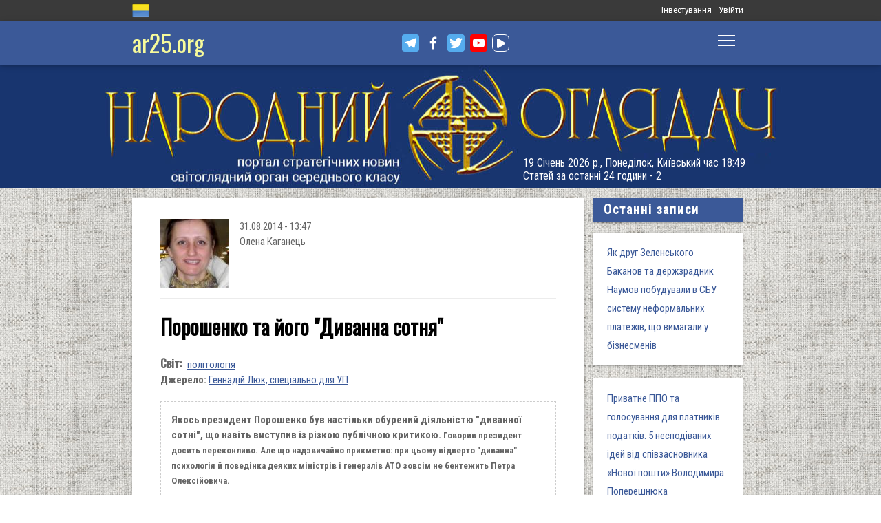

--- FILE ---
content_type: text/html; charset=utf-8
request_url: https://www.ar25.org/node/27366
body_size: 21921
content:
<!DOCTYPE html>
<!--[if IE 7 ]><html lang="uk" dir="ltr"  class="no-js ie7"><![endif]-->
<!--[if IE 8 ]><html lang="uk" dir="ltr"  class="no-js ie8"><![endif]-->
<!--[if IE 9 ]><html lang="uk" dir="ltr"  class="no-js ie9"><![endif]-->
<!--[if (gt IE 9)|!(IE)]><!--><html lang="uk" dir="ltr"  class="no-js"><!--<![endif]-->
<head>

  <!--[if IE]><![endif]-->
<link rel="dns-prefetch" href="//www.google-analytics.com" />
<link rel="preconnect" href="//www.google-analytics.com" />
<link rel="dns-prefetch" href="//stats.g.doubleclick.net" />
<link rel="preconnect" href="//stats.g.doubleclick.net" />
<meta charset="utf-8" />
<link rel="shortcut icon" href="https://files.ar25.org/sites/default/files/apple-touch-icon_0.png" type="image/png" />
<link rel="manifest" href="/sites/default/files/pwa/manifest.json" />
<meta name="theme-color" content="#ffffff" />
<link rel="apple-touch-icon" href="https://files.ar25.org/sites/default/files/apple-touch-icon.png" type="image/png" />
<meta name="description" content="Якось президент Порошенко був настільки обурений діяльністю &quot;диванної сотні&quot;, що навіть виступив із різкою публічною критикою. Говорив президент досить переконливо. Але що надзвичайно прикметно: при цьому відверто &quot;диванна&quot; психологія й поведінка деяких міністрів і генералів АТО зовсім не бентежить Петра Олексійовича." />
<meta name="abstract" content="Порошенко та його &quot;Диванна сотня&quot;" />
<meta name="generator" content="Drupal 7 (http://drupal.org)" />
<meta name="rights" content="Народний Оглядач" />
<link rel="canonical" href="https://www.ar25.org/article/poroshenko-ta-yogo-dyvanna-sotnya.html" />
<link rel="shortlink" href="https://www.ar25.org/node/27366" />
<meta property="fb:app_id" content="966242223397117" />
<meta property="og:url" content="https://www.ar25.org/article/poroshenko-ta-yogo-dyvanna-sotnya.html" />
<meta property="og:title" content="Порошенко та його &quot;Диванна сотня&quot;" />
<meta property="og:description" content="Якось президент Порошенко був настільки обурений діяльністю &quot;диванної сотні&quot;, що навіть виступив із різкою публічною критикою. Говорив президент досить переконливо. Але що надзвичайно прикметно: при цьому відверто &quot;диванна&quot; психологія й поведінка деяких міністрів і генералів АТО зовсім не бентежить Петра Олексійовича." />
<meta property="og:image:url" content="https://files.ar25.org/sites/default/files/poroh_yacenyuk.jpg" />
<link rel="alternate" hreflang="x-default" href="https://www.ar25.org/article/poroshenko-ta-yogo-dyvanna-sotnya.html" />
<meta name="yandex-verification" content="5ca5dbfbf476a442" />

    <meta http-equiv="X-UA-Compatible" content="IE=edge,chrome=1">

    <meta name="viewport" content="width=device-width, initial-scale=1.0">

    <!--[if IE 6]><![endif]-->

  <title>Порошенко та його "Диванна сотня" | Народний Оглядач</title>

  <style type="text/css" media="all">
@import url("https://files.ar25.org/modules/system/system.base.css?t94cq0");
@import url("https://files.ar25.org/modules/system/system.menus.css?t94cq0");
@import url("https://files.ar25.org/modules/system/system.messages.css?t94cq0");
@import url("https://files.ar25.org/modules/system/system.theme.css?t94cq0");
</style>
<style type="text/css" media="all">
@import url("https://files.ar25.org/sites/all/modules/contrib/simplenews/simplenews.css?t94cq0");
@import url("https://files.ar25.org/sites/all/modules/contrib/cache_consistent/css/cache_consistent.css?t94cq0");
@import url("https://files.ar25.org/sites/all/modules/contrib/colorbox_node/colorbox_node.css?t94cq0");
@import url("https://files.ar25.org/modules/comment/comment.css?t94cq0");
@import url("https://files.ar25.org/modules/field/theme/field.css?t94cq0");
@import url("https://files.ar25.org/sites/all/modules/contrib/google_cse/google_cse.css?t94cq0");
@import url("https://files.ar25.org/sites/all/modules/contrib/logintoboggan/logintoboggan.css?t94cq0");
@import url("https://files.ar25.org/modules/node/node.css?t94cq0");
@import url("https://files.ar25.org/modules/search/search.css?t94cq0");
@import url("https://files.ar25.org/modules/user/user.css?t94cq0");
@import url("https://files.ar25.org/sites/all/modules/contrib/video_filter/video_filter.css?t94cq0");
@import url("https://files.ar25.org/modules/forum/forum.css?t94cq0");
@import url("https://files.ar25.org/sites/all/modules/contrib/views/css/views.css?t94cq0");
@import url("https://files.ar25.org/sites/all/modules/contrib/back_to_top/css/back_to_top.css?t94cq0");
@import url("https://files.ar25.org/sites/all/modules/contrib/ckeditor/css/ckeditor.css?t94cq0");
</style>
<style type="text/css" media="all">
@import url("https://files.ar25.org/sites/all/modules/contrib/absolute_messages/absolute_messages.css?t94cq0");
@import url("https://files.ar25.org/sites/all/modules/contrib/colorbox/styles/default/colorbox_style.css?t94cq0");
@import url("https://files.ar25.org/sites/all/modules/contrib/ctools/css/ctools.css?t94cq0");
@import url("https://files.ar25.org/sites/all/modules/contrib/panels/css/panels.css?t94cq0");
@import url("https://files.ar25.org/sites/all/modules/contrib/updatescripts/css/updatescript.css?t94cq0");
@import url("https://files.ar25.org/sites/all/modules/contrib/user_relationships/user_relationships_ui/user_relationships_ui.css?t94cq0");
@import url("https://files.ar25.org/sites/all/modules/contrib/word_link/css/word_link.css?t94cq0");
@import url("https://files.ar25.org/sites/all/modules/contrib/panels/plugins/layouts/twocol_stacked/twocol_stacked.css?t94cq0");
@import url("https://files.ar25.org/modules/locale/locale.css?t94cq0");
@import url("https://files.ar25.org/sites/all/modules/contrib/authcache/modules/authcache_debug/authcache_debug.css?t94cq0");
</style>
<style type="text/css" media="all">
/* <![CDATA[ */
#backtotop{left:10px;}

/* ]]> */
</style>
<style type="text/css" media="all">
@import url("https://files.ar25.org/sites/all/themes/observer/styles/style.css?t94cq0");
@import url("https://files.ar25.org/sites/all/themes/observer/mail.css?t94cq0");
</style>
<style type="text/css" media="all">
@import url("https://files.ar25.org/sites/all/modules/contrib/prettify/styles/drupalorg.css?t94cq0");
</style>
  <!--[if lt IE 9]><script src="/sites/all/themes/observer/scripts/html5forIE.js"></script><![endif]-->  <script type="text/javascript" src="https://files.ar25.org/sites/all/modules/contrib/jquery_update/replace/jquery/1.7/jquery.min.js?v=1.7.2"></script>
<script type="text/javascript" src="https://files.ar25.org/misc/jquery-extend-3.4.0.js?v=1.7.2"></script>
<script type="text/javascript" src="https://files.ar25.org/misc/jquery-html-prefilter-3.5.0-backport.js?v=1.7.2"></script>
<script type="text/javascript" src="https://files.ar25.org/misc/jquery.once.js?v=1.2"></script>
<script type="text/javascript" src="https://files.ar25.org/misc/drupal.js?t94cq0"></script>
<script type="text/javascript" src="https://files.ar25.org/sites/all/modules/contrib/forcejs/forcejs.js?t94cq0"></script>
<script type="text/javascript" src="https://files.ar25.org/sites/all/libraries/blazy/blazy.min.js?t94cq0"></script>
<script type="text/javascript" src="https://files.ar25.org/sites/all/modules/contrib/jquery_update/replace/ui/ui/minified/jquery.ui.effect.min.js?v=1.10.2"></script>
<script type="text/javascript" src="https://files.ar25.org/sites/all/modules/contrib/jquery_update/replace/ui/external/jquery.cookie.js?v=67fb34f6a866c40d0570"></script>
<script type="text/javascript" src="https://files.ar25.org/sites/all/libraries/prettify/prettify.js?t94cq0"></script>
<script type="text/javascript" src="https://files.ar25.org/sites/all/libraries/jplayer/dist/jplayer/jquery.jplayer.min.js?v=2.9.2"></script>
<script type="text/javascript" src="https://files.ar25.org/misc/form.js?v=7.90"></script>
<script type="text/javascript" src="https://files.ar25.org/misc/ajax.js?v=7.90"></script>
<script type="text/javascript" src="https://files.ar25.org/sites/all/modules/contrib/jquery_update/js/jquery_update.js?v=0.0.1"></script>
<script type="text/javascript" src="https://files.ar25.org/sites/all/modules/contrib/google_cse/google_cse.js?t94cq0"></script>
<script type="text/javascript" src="https://files.ar25.org/sites/all/modules/contrib/back_to_top/js/back_to_top.js?t94cq0"></script>
<script type="text/javascript" src="https://files.ar25.org/sites/all/modules/contrib/lazy/lazy.js?t94cq0"></script>
<script type="text/javascript" src="https://files.ar25.org/sites/default/files/languages/uk__YUIf9fHfHdggT8DPfvxzD7YjcgwF3TYjzG5kdUk5Rc.js?t94cq0"></script>
<script type="text/javascript" src="https://files.ar25.org/sites/all/modules/contrib/authcache/authcache.js?t94cq0"></script>
<script type="text/javascript" src="https://files.ar25.org/sites/all/modules/contrib/absolute_messages/absolute_messages.js?t94cq0"></script>
<script type="text/javascript">
<!--//--><![CDATA[//><!--
jQuery.extend(Drupal.absolute_messages,{dismiss:{status:1,warning:1,error:1},dismiss_time:{status:"1",warning:"1",error:"1"},dismiss_all_count:"2"});
//--><!]]>
</script>
<script type="text/javascript" src="https://files.ar25.org/sites/all/libraries/colorbox/jquery.colorbox-min.js?t94cq0"></script>
<script type="text/javascript" src="https://files.ar25.org/sites/all/modules/contrib/colorbox/js/colorbox.js?t94cq0"></script>
<script type="text/javascript" src="https://files.ar25.org/sites/all/modules/contrib/colorbox/styles/default/colorbox_style.js?t94cq0"></script>
<script type="text/javascript" src="https://files.ar25.org/sites/all/modules/contrib/colorbox/js/colorbox_load.js?t94cq0"></script>
<script type="text/javascript" src="https://files.ar25.org/sites/all/modules/contrib/colorbox/js/colorbox_inline.js?t94cq0"></script>
<script type="text/javascript" src="https://files.ar25.org/sites/all/modules/contrib/prettify/prettify.loader.js?t94cq0"></script>
<script type="text/javascript" src="https://files.ar25.org/sites/all/modules/contrib/user_relationships/user_relationships_ui/user_relationships_ui.js?t94cq0"></script>
<script type="text/javascript" src="https://files.ar25.org/sites/all/modules/contrib/field_group/field_group.js?t94cq0"></script>
<script type="text/javascript" src="https://files.ar25.org/sites/all/modules/contrib/authcache/modules/authcache_debug/authcache_debug.js?t94cq0"></script>
<script type="text/javascript" src="https://files.ar25.org/sites/all/modules/contrib/google_analytics/googleanalytics.js?t94cq0"></script>
<script type="text/javascript">
<!--//--><![CDATA[//><!--
(function(i,s,o,g,r,a,m){i["GoogleAnalyticsObject"]=r;i[r]=i[r]||function(){(i[r].q=i[r].q||[]).push(arguments)},i[r].l=1*new Date();a=s.createElement(o),m=s.getElementsByTagName(o)[0];a.async=1;a.src=g;m.parentNode.insertBefore(a,m)})(window,document,"script","https://www.google-analytics.com/analytics.js","ga");ga("create", "UA-38991253-1", {"cookieDomain":"auto"});ga("send", "pageview");
//--><!]]>
</script>
<script type="text/javascript" src="https://files.ar25.org/sites/all/modules/contrib/matomo/matomo.js?t94cq0"></script>
<script type="text/javascript">
<!--//--><![CDATA[//><!--
var _paq = _paq || [];(function(){var u=(("https:" == document.location.protocol) ? "https://stat.ar25.org/" : "http://stat.ar25.org/");_paq.push(["setSiteId", "1"]);_paq.push(["setTrackerUrl", u+"piwik.php"]);_paq.push(["setDoNotTrack", 1]);_paq.push(["trackPageView"]);_paq.push(["setIgnoreClasses", ["no-tracking","colorbox"]]);_paq.push(["enableLinkTracking"]);var d=document,g=d.createElement("script"),s=d.getElementsByTagName("script")[0];g.type="text/javascript";g.defer=true;g.async=true;g.src=u+"piwik.js";s.parentNode.insertBefore(g,s);})();
//--><!]]>
</script>
<script type="text/javascript" src="https://files.ar25.org/sites/all/modules/contrib/authcache/modules/authcache_menu/authcache_menu.js?t94cq0"></script>
<script type="text/javascript" src="https://files.ar25.org/misc/collapse.js?v=7.90"></script>
<script type="text/javascript" src="https://files.ar25.org/misc/progress.js?v=7.90"></script>
<script type="text/javascript" src="https://files.ar25.org/sites/all/modules/contrib/colorbox_node/colorbox_node.js?t94cq0"></script>
<script type="text/javascript" src="https://files.ar25.org/sites/all/themes/observer/scripts/custom.js?t94cq0"></script>
<script type="text/javascript">
<!--//--><![CDATA[//><!--
jQuery.extend(Drupal.settings, {"basePath":"\/","pathPrefix":"","setHasJsCookie":0,"ajaxPageState":{"theme":"observer","theme_token":"kDwiMcOMEba_pslSqnAVPUE3vpDG4KfaDSINu7zFYB0","jquery_version":"1.7","css":{"modules\/system\/system.base.css":1,"modules\/system\/system.menus.css":1,"modules\/system\/system.messages.css":1,"modules\/system\/system.theme.css":1,"sites\/all\/modules\/contrib\/simplenews\/simplenews.css":1,"sites\/all\/modules\/contrib\/cache_consistent\/css\/cache_consistent.css":1,"sites\/all\/modules\/contrib\/colorbox_node\/colorbox_node.css":1,"modules\/comment\/comment.css":1,"modules\/field\/theme\/field.css":1,"sites\/all\/modules\/contrib\/google_cse\/google_cse.css":1,"sites\/all\/modules\/contrib\/logintoboggan\/logintoboggan.css":1,"modules\/node\/node.css":1,"modules\/search\/search.css":1,"modules\/user\/user.css":1,"sites\/all\/modules\/contrib\/video_filter\/video_filter.css":1,"modules\/forum\/forum.css":1,"sites\/all\/modules\/contrib\/views\/css\/views.css":1,"sites\/all\/modules\/contrib\/back_to_top\/css\/back_to_top.css":1,"sites\/all\/modules\/contrib\/ckeditor\/css\/ckeditor.css":1,"sites\/all\/modules\/contrib\/absolute_messages\/absolute_messages.css":1,"sites\/all\/modules\/contrib\/colorbox\/styles\/default\/colorbox_style.css":1,"sites\/all\/modules\/contrib\/ctools\/css\/ctools.css":1,"sites\/all\/modules\/contrib\/panels\/css\/panels.css":1,"sites\/all\/modules\/contrib\/updatescripts\/css\/updatescript.css":1,"sites\/all\/modules\/contrib\/user_relationships\/user_relationships_ui\/user_relationships_ui.css":1,"sites\/all\/modules\/contrib\/word_link\/css\/word_link.css":1,"sites\/all\/modules\/contrib\/panels\/plugins\/layouts\/twocol_stacked\/twocol_stacked.css":1,"modules\/locale\/locale.css":1,"sites\/all\/modules\/contrib\/authcache\/modules\/authcache_debug\/authcache_debug.css":1,"0":1,"sites\/all\/themes\/observer\/styles\/style.css":1,"sites\/all\/themes\/observer\/mail.css":1,"sites\/all\/modules\/contrib\/prettify\/styles\/drupalorg.css":1},"js":{"sites\/all\/modules\/contrib\/pwa\/js\/serviceworker-load.js":1,"sites\/all\/modules\/contrib\/jquery_update\/replace\/jquery\/1.7\/jquery.min.js":1,"misc\/jquery-extend-3.4.0.js":1,"misc\/jquery-html-prefilter-3.5.0-backport.js":1,"misc\/jquery.once.js":1,"misc\/drupal.js":1,"sites\/all\/modules\/contrib\/forcejs\/forcejs.js":1,"sites\/all\/libraries\/blazy\/blazy.min.js":1,"sites\/all\/modules\/contrib\/jquery_update\/replace\/ui\/ui\/minified\/jquery.ui.effect.min.js":1,"sites\/all\/modules\/contrib\/jquery_update\/replace\/ui\/external\/jquery.cookie.js":1,"sites\/all\/libraries\/prettify\/prettify.js":1,"sites\/all\/libraries\/jplayer\/dist\/jplayer\/jquery.jplayer.min.js":1,"misc\/form.js":1,"misc\/ajax.js":1,"sites\/all\/modules\/contrib\/jquery_update\/js\/jquery_update.js":1,"sites\/all\/modules\/contrib\/google_cse\/google_cse.js":1,"sites\/all\/modules\/contrib\/back_to_top\/js\/back_to_top.js":1,"sites\/all\/modules\/contrib\/lazy\/lazy.js":1,"public:\/\/languages\/uk__YUIf9fHfHdggT8DPfvxzD7YjcgwF3TYjzG5kdUk5Rc.js":1,"sites\/all\/modules\/contrib\/authcache\/authcache.js":1,"sites\/all\/modules\/contrib\/absolute_messages\/absolute_messages.js":1,"sites\/all\/libraries\/colorbox\/jquery.colorbox-min.js":1,"sites\/all\/modules\/contrib\/colorbox\/js\/colorbox.js":1,"sites\/all\/modules\/contrib\/colorbox\/styles\/default\/colorbox_style.js":1,"sites\/all\/modules\/contrib\/colorbox\/js\/colorbox_load.js":1,"sites\/all\/modules\/contrib\/colorbox\/js\/colorbox_inline.js":1,"sites\/all\/modules\/contrib\/prettify\/prettify.loader.js":1,"sites\/all\/modules\/contrib\/user_relationships\/user_relationships_ui\/user_relationships_ui.js":1,"sites\/all\/modules\/contrib\/field_group\/field_group.js":1,"sites\/all\/modules\/contrib\/authcache\/modules\/authcache_debug\/authcache_debug.js":1,"sites\/all\/modules\/contrib\/google_analytics\/googleanalytics.js":1,"sites\/all\/modules\/contrib\/matomo\/matomo.js":1,"sites\/all\/modules\/contrib\/authcache\/modules\/authcache_menu\/authcache_menu.js":1,"misc\/collapse.js":1,"misc\/progress.js":1,"sites\/all\/modules\/contrib\/colorbox_node\/colorbox_node.js":1,"sites\/all\/themes\/observer\/scripts\/custom.js":1}},"authcache":{"q":"node\/27366","cp":{"path":"\/","domain":".www.ar25.org","secure":true},"cl":23.148148148148},"colorbox":{"opacity":"0.85","current":"{current} \u0437 {total}","previous":"\u00ab \u041f\u043e\u043f\u0435\u0440\u0435\u0434\u043d\u044f","next":"\u041d\u0430\u0441\u0442\u0443\u043f\u043d\u0430 \u00bb","close":"\u0417\u0430\u043a\u0440\u0438\u0442\u0438","maxWidth":"98%","maxHeight":"98%","fixed":true,"mobiledetect":true,"mobiledevicewidth":"480px","file_public_path":"\/sites\/default\/files","specificPagesDefaultValue":"admin*\nimagebrowser*\nimg_assist*\nimce*\nnode\/add\/*\nnode\/*\/edit\nprint\/*\nprintpdf\/*\nsystem\/ajax\nsystem\/ajax\/*"},"googleCSE":{"cx":"014063251035700212139:znbgt0hneme","language":"uk","resultsWidth":600,"domain":"www.google.com","showWaterMark":true},"prettify":{"linenums":true,"match":".content","nocode":"no-code","custom":[],"markup":{"code":true,"pre":true,"precode":false}},"user_relationships_ui":{"loadingimage":"https:\/\/files.ar25.org\/sites\/all\/modules\/contrib\/user_relationships\/user_relationships_ui\/images\/loadingAnimation.gif","savingimage":"https:\/\/files.ar25.org\/sites\/all\/modules\/contrib\/user_relationships\/user_relationships_ui\/images\/savingimage.gif","position":{"position":"absolute","left":"0","top":"0"}},"better_exposed_filters":{"views":{"nd_best_comment":{"displays":{"panel_pane_1":{"filters":[]}}},"nd_adv_article":{"displays":{"block":{"filters":[]}}},"nd_magazine":{"displays":{"panel_pane_8":{"filters":[]}}}}},"field_group":{"html-element":"nd_full"},"video_filter":{"url":{"ckeditor":"\/video_filter\/dashboard\/ckeditor"},"instructions_url":"\/video_filter\/instructions","modulepath":"sites\/all\/modules\/contrib\/video_filter"},"authcacheDebug":{"url":"\/authcache-debug\/ajax\/req-WVih_d2asxW3L35MMt5-tIPEM0srCZbur5waurYZ4Zk","all":false},"back_to_top":{"back_to_top_button_trigger":"100","back_to_top_button_text":"\u0412\u0433\u043e\u0440\u0443","#attached":{"library":[["system","ui"]]}},"googleanalytics":{"trackOutbound":1,"trackMailto":1,"trackDownload":1,"trackDownloadExtensions":"7z|aac|arc|arj|asf|asx|avi|bin|csv|doc(x|m)?|dot(x|m)?|exe|flv|gif|gz|gzip|hqx|jar|jpe?g|js|mp(2|3|4|e?g)|mov(ie)?|msi|msp|pdf|phps|png|ppt(x|m)?|pot(x|m)?|pps(x|m)?|ppam|sld(x|m)?|thmx|qtm?|ra(m|r)?|sea|sit|tar|tgz|torrent|txt|wav|wma|wmv|wpd|xls(x|m|b)?|xlt(x|m)|xlam|xml|z|zip","trackColorbox":1},"matomo":{"trackMailto":1,"trackColorbox":1},"colorbox_node":{"width":"600px","height":"600px"},"js":{"tokens":[]},"pwa":{"path":"\/pwa\/serviceworker\/js","registrationEvent":"windowonload"},"lazy":{"errorClass":"b-error","loadInvisible":true,"offset":100,"saveViewportOffsetDelay":50,"selector":".b-lazy","src":"data-src","successClass":"b-loaded","validateDelay":25}});
//--><!]]>
</script>
  <script src="https://kit.fontawesome.com/bd370aba98.js" crossorigin="anonymous"></script>


</head>
<body class="html not-front not-logged-in no-sidebars page-node page-node- page-node-27366 node-type-blog i18n-uk with-navigation with-subnav page-poroshenko-ta-yogo-dyvanna-sotnya-html section-article role-anonymous-user" >

        <div style="text-align: center; background: white;">
        <audio id="audio" class="audio"><source src="https://files.ar25.org/sites/default/files/radio/aeroleo-city-shadows.mp3"></audio>
        <div style="display:none;"><!--
This file is not used by Drupal core, which uses theme functions instead.
See http://api.drupal.org/api/function/theme_field/7 for details.
After copying this file to your theme's folder and customizing it, remove this
HTML comment.
-->
<ul id="playlist">
                    <li data-track="https://files.ar25.org/sites/default/files/radio/aeroleo-city-shadows.mp3"></li>
                    <li data-track="https://files.ar25.org/sites/default/files/radio/shocking_blue_-_venus.mp3"></li>
                    <li data-track="https://files.ar25.org/sites/default/files/radio/zwyntar_-_ne_doviryay_smertnym.mp3"></li>
                    <li data-track="https://files.ar25.org/sites/default/files/radio/harcyzy_-_lebedi_2020.mp3"></li>
                    <li data-track="https://files.ar25.org/sites/default/files/radio/klavdia_petrivna_-_sonce_zhara.mp3"></li>
                    <li data-track="https://files.ar25.org/sites/default/files/radio/klavdia_petrivna_-_znaydy_mene.mp3"></li>
                    <li data-track="https://files.ar25.org/sites/default/files/radio/05_kolir_nochi_-_slava_ukrayini.mp3"></li>
                    <li data-track="https://files.ar25.org/sites/default/files/radio/maryla_rodowicz_malgoska.mp3"></li>
                    <li data-track="https://files.ar25.org/sites/default/files/radio/4_koly_vona.mp3"></li>
                    <li data-track="https://files.ar25.org/sites/default/files/radio/zwyntar_-_choven.mp3"></li>
                    <li data-track="https://files.ar25.org/sites/default/files/radio/myrkur_-_harpens_kraft.mp3"></li>
                    <li data-track="https://files.ar25.org/sites/default/files/radio/ruslana-ostannya_poema.mp3"></li>
                    <li data-track="https://files.ar25.org/sites/default/files/radio/zlata_ognevich_-_yangol.mp3"></li>
                    <li data-track="https://files.ar25.org/sites/default/files/radio/10_-_algir_-_stien_klarnar_1.mp3"></li>
                    <li data-track="https://files.ar25.org/sites/default/files/radio/2.slipa_dytyna.mp3"></li>
                    <li data-track="https://files.ar25.org/sites/default/files/radio/gyvata_-_bernuzeli_kareiveli.mp3"></li>
                    <li data-track="https://files.ar25.org/sites/default/files/radio/02_-_hagal.mp3"></li>
                    <li data-track="https://files.ar25.org/sites/default/files/radio/maryla_rodowicz_sing-sing.mp3"></li>
                    <li data-track="https://files.ar25.org/sites/default/files/radio/mamas_and_the_papas-california_dreaming.mp3"></li>
                    <li data-track="https://files.ar25.org/sites/default/files/radio/tanita_tikaram_-_twist_in_my_sobriety_official_video.mp3"></li>
                    <li data-track="https://files.ar25.org/sites/default/files/radio/do_ciebie_kasiuniu.mp3"></li>
                    <li data-track="https://files.ar25.org/sites/default/files/radio/zwyntar_-_dzhonni.mp3"></li>
                    <li data-track="https://files.ar25.org/sites/default/files/radio/ty_v_mene_ye.mp3"></li>
                    <li data-track="https://files.ar25.org/sites/default/files/radio/tanc_a_lelek_-_turjan_aylahn.mp3"></li>
                    <li data-track="https://files.ar25.org/sites/default/files/radio/rosa_linn_-_snap.mp3"></li>
                    <li data-track="https://files.ar25.org/sites/default/files/radio/dj_champion_-_no_heaven.mp3"></li>
                    <li data-track="https://files.ar25.org/sites/default/files/radio/patricia_kaas_-_mon_mec_a_moi.mp3"></li>
                    <li data-track="https://files.ar25.org/sites/default/files/radio/liotchyk.mp3"></li>
                    <li data-track="https://files.ar25.org/sites/default/files/radio/hrystyna-solovij-buty-lyudmy.mp3"></li>
                    <li data-track="https://files.ar25.org/sites/default/files/radio/zwyntar_-_na_boloti.mp3"></li>
                    <li data-track="https://files.ar25.org/sites/default/files/radio/rammstain_ich_will.mp3"></li>
                    <li data-track="https://files.ar25.org/sites/default/files/radio/ta_scho_tancjuye_z_vitrom.mp3"></li>
                    <li data-track="https://files.ar25.org/sites/default/files/radio/batkivcke_gyto.mp3"></li>
                    <li data-track="https://files.ar25.org/sites/default/files/radio/torban_-_oy_yak_zhe_bulo.mp3"></li>
                    <li data-track="https://files.ar25.org/sites/default/files/radio/francoise_hardy_-_mon_amie_la_rose.mp3"></li>
                    <li data-track="https://files.ar25.org/sites/default/files/radio/kalush_feat.skofka-dodomu_kaver_victoria_niro.mp3"></li>
                    <li data-track="https://files.ar25.org/sites/default/files/radio/105-vasya-club-04-chorna_gora.mp3"></li>
                    <li data-track="https://files.ar25.org/sites/default/files/radio/kolir_nochi_-_korabli_demo_2013.mp3"></li>
                    <li data-track="https://files.ar25.org/sites/default/files/radio/01._enej_-_radio_hello.mp3"></li>
                    <li data-track="https://files.ar25.org/sites/default/files/radio/vita-brevis-doroga-v-nebesa.mp3"></li>
                    <li data-track="https://files.ar25.org/sites/default/files/radio/054-oj_po_sinomu_mori.mp3"></li>
                    <li data-track="https://files.ar25.org/sites/default/files/radio/kozak_system_-_poday_zbroyu.mp3"></li>
                    <li data-track="https://files.ar25.org/sites/default/files/radio/049-pryvyd.mp3"></li>
                    <li data-track="https://files.ar25.org/sites/default/files/radio/drevo_-_endless_chain_yevrobachennya_ukrayina_2024.mp3"></li>
                    <li data-track="https://files.ar25.org/sites/default/files/radio/118-vv-halu_pryhod.mp3"></li>
                    <li data-track="https://files.ar25.org/sites/default/files/radio/the_doors_-_people_are_strange.mp3"></li>
                    <li data-track="https://files.ar25.org/sites/default/files/radio/oy_yak_zhe_bulo_izprezhdy.mp3"></li>
                    <li data-track="https://files.ar25.org/sites/default/files/radio/nedilja-prosto-neba.mp3"></li>
                    <li data-track="https://files.ar25.org/sites/default/files/radio/02-money_for_nothing.mp3"></li>
                    <li data-track="https://files.ar25.org/sites/default/files/radio/gyvata_-_dolijuta.mp3"></li>
                    <li data-track="https://files.ar25.org/sites/default/files/radio/119-vv-harmonija.mp3"></li>
                    <li data-track="https://files.ar25.org/sites/default/files/radio/03-moiuteirdele.mp3"></li>
                    <li data-track="https://files.ar25.org/sites/default/files/radio/oc_feat._bangi_hep_-_ziyde_sonce.mp3"></li>
                    <li data-track="https://files.ar25.org/sites/default/files/radio/danheim_-_grima.mp3"></li>
                    <li data-track="https://files.ar25.org/sites/default/files/radio/rzepczyno_-_tylko_jeden_dom.mp3"></li>
                    <li data-track="https://files.ar25.org/sites/default/files/radio/pievos-gostauta.mp3"></li>
                    <li data-track="https://files.ar25.org/sites/default/files/radio/13_folknery_-_vyplyvalo_utenia.mp3"></li>
                    <li data-track="https://files.ar25.org/sites/default/files/radio/120_-_gorila_sosna.mp3"></li>
                    <li data-track="https://files.ar25.org/sites/default/files/radio/065-maga_vira.mp3"></li>
                    <li data-track="https://files.ar25.org/sites/default/files/radio/fever-ray-keep-the-streets-empty-for-me.mp3"></li>
                    <li data-track="https://files.ar25.org/sites/default/files/radio/20-little_15.mp3"></li>
                    <li data-track="https://files.ar25.org/sites/default/files/radio/03-personal_jesus.mp3"></li>
                    <li data-track="https://files.ar25.org/sites/default/files/radio/02_kolir_nochi_-_dva_shlyahy.mp3"></li>
                    <li data-track="https://files.ar25.org/sites/default/files/radio/valentyn_lysenko_shape_of_my_heart_sting_instrument_bandura_garno.mp3"></li>
                    <li data-track="https://files.ar25.org/sites/default/files/radio/040._chornobryvtsi.mp3"></li>
                    <li data-track="https://files.ar25.org/sites/default/files/radio/01_adiemus_adiemus.mp3"></li>
                    <li data-track="https://files.ar25.org/sites/default/files/radio/maxima_-_u_rayu.mp3"></li>
                    <li data-track="https://files.ar25.org/sites/default/files/radio/burmaka_hodyt_son.mp3"></li>
                    <li data-track="https://files.ar25.org/sites/default/files/radio/oleksa_mikolajchuk_ta_viktor_pashnik_-_sonce-zori.mp3"></li>
                    <li data-track="https://files.ar25.org/sites/default/files/radio/064-bili_demony.mp3"></li>
                    <li data-track="https://files.ar25.org/sites/default/files/radio/033-ishla_divcha_luchkamy.mp3"></li>
                    <li data-track="https://files.ar25.org/sites/default/files/radio/090-znak-vodi-mamo.mp3"></li>
                    <li data-track="https://files.ar25.org/sites/default/files/radio/angy_kreyda_-_vrazhe.mp3"></li>
                    <li data-track="https://files.ar25.org/sites/default/files/radio/1-08_-_blue_jeans.mp3"></li>
                    <li data-track="https://files.ar25.org/sites/default/files/radio/godsmack_voodoo.mp3"></li>
                    <li data-track="https://files.ar25.org/sites/default/files/radio/1-10_-_big_eyes.mp3"></li>
                    <li data-track="https://files.ar25.org/sites/default/files/radio/pavelcakovci_-_hej_sokoly.mp3"></li>
                    <li data-track="https://files.ar25.org/sites/default/files/radio/burmaka_melanka.mp3"></li>
                    <li data-track="https://files.ar25.org/sites/default/files/radio/061-hen_dolynoju.mp3"></li>
                    <li data-track="https://files.ar25.org/sites/default/files/radio/10.vai_auga_auga.mp3"></li>
                    <li data-track="https://files.ar25.org/sites/default/files/radio/maxima_-_zolota_y_nebesna_zhinka.mp3"></li>
                    <li data-track="https://files.ar25.org/sites/default/files/radio/igor-balan-oj-tam-za-morjami.mp3"></li>
                    <li data-track="https://files.ar25.org/sites/default/files/radio/002-kvitka-osinnie_kokhannia.mp3"></li>
                    <li data-track="https://files.ar25.org/sites/default/files/radio/020-haydamaky_30-lit.mp3"></li>
                    <li data-track="https://files.ar25.org/sites/default/files/radio/052-ptakha.mp3"></li>
                    <li data-track="https://files.ar25.org/sites/default/files/radio/11-del_zalio_zolyno.mp3"></li>
                    <li data-track="https://files.ar25.org/sites/default/files/radio/drevo_tak_kosyv_batko.mp3"></li>
                    <li data-track="https://files.ar25.org/sites/default/files/radio/01.persha_versiya.mp3"></li>
                    <li data-track="https://files.ar25.org/sites/default/files/radio/ellen_mclain_still_alive_glados_portal-1.mp3"></li>
                    <li data-track="https://files.ar25.org/sites/default/files/radio/mandarinovij-raj-zorepadi.mp3"></li>
                    <li data-track="https://files.ar25.org/sites/default/files/radio/nebo_ukrayiny-drach_eduard.mp3"></li>
                    <li data-track="https://files.ar25.org/sites/default/files/radio/08._z_togo_berega.mp3"></li>
                    <li data-track="https://files.ar25.org/sites/default/files/radio/06._dumb.mp3"></li>
                    <li data-track="https://files.ar25.org/sites/default/files/radio/one_more_soul_to_the_call.mp3"></li>
                    <li data-track="https://files.ar25.org/sites/default/files/radio/the_doox_-_pid_borom.mp3"></li>
                    <li data-track="https://files.ar25.org/sites/default/files/radio/021-haydamaky_bohuslav.mp3"></li>
                    <li data-track="https://files.ar25.org/sites/default/files/radio/04._mertvi_troyandy.mp3"></li>
                    <li data-track="https://files.ar25.org/sites/default/files/radio/meri_-_ya_z_ukrayiny.mp3"></li>
                    <li data-track="https://files.ar25.org/sites/default/files/radio/the_doox_-_viter_z_polya.mp3"></li>
                    <li data-track="https://files.ar25.org/sites/default/files/radio/vidverto_-_borotba.mp3"></li>
                    <li data-track="https://files.ar25.org/sites/default/files/radio/05-kelione.mp3"></li>
                    <li data-track="https://files.ar25.org/sites/default/files/radio/promise.mp3"></li>
                    <li data-track="https://files.ar25.org/sites/default/files/radio/bozhichi-ja_ptychka-nevelychka-kant.mp3"></li>
                    <li data-track="https://files.ar25.org/sites/default/files/radio/sonce-hmary_na_chuzhyni.mp3"></li>
                    <li data-track="https://files.ar25.org/sites/default/files/radio/103-u-muza-16.mp3"></li>
    </ul></div>
    </div>

<div class="panel">
    <div class="topbar">
        <div class="container">
              <div class="region region-top-panel">
    <div id="block-locale-language-content" class="block block-locale block-odd">

    
  <div class="content">
    <ul class="language-switcher-locale-url"><li class="uk first active"><a href="/article/poroshenko-ta-yogo-dyvanna-sotnya.html" class="language-link active" xml:lang="uk">Українська</a></li>
<li class="lt"><a href="/lt/article/poroshenko-ta-yogo-dyvanna-sotnya.html" class="language-link" xml:lang="lt">Lietuvių</a></li>
<li class="pl"><a href="/pl/article/poroshenko-ta-yogo-dyvanna-sotnya.html" class="language-link" xml:lang="pl">Polski</a></li>
<li class="en"><a href="/en/article/poroshenko-ta-yogo-dyvanna-sotnya.html" class="language-link" xml:lang="en">English</a></li>
<li class="fr"><a href="/fr/article/poroshenko-ta-yogo-dyvanna-sotnya.html" class="language-link" xml:lang="fr">Français</a></li>
<li class="pt"><a href="/pt/article/poroshenko-ta-yogo-dyvanna-sotnya.html" class="language-link" xml:lang="pt">Portuguese, International</a></li>
<li class="ru"><a href="/ru/article/poroshenko-ta-yogo-dyvanna-sotnya.html" class="language-link" xml:lang="ru">Русский</a></li>
<li class="it last"><a href="/it/article/poroshenko-ta-yogo-dyvanna-sotnya.html" class="language-link" xml:lang="it">Italiano</a></li>
</ul>  </div>
</div>
<div id="block-system-user-menu" class="block block-system block-menu block-even">

    
  <div class="content">
    <ul class="menu clearfix"><li class="first expanded"><a href="/article/yak-zrobyty-investyciyu-v-proekt-narodnyy-oglyadach-ar25org-shcho-dali-prostishe.html">Інвестування</a><ul class="menu clearfix"><li class="first last leaf"><a href="/article/yak-zrobyty-investyciyu-v-proekt-narodnyy-oglyadach-ar25org-shcho-dali-prostishe.html">Як стати інвестором</a></li>
</ul></li>
<li class="last leaf"><a href="/user/login">Увійти</a></li>
</ul>  </div>
</div>
  </div>
        </div>
    </div>
    <div class="navbar">
        <div class="container">
            <div class="site-name">
                <a href="/" title="Головна" rel="home">
                    <!-- Народний Оглядач -->ar25.org
                </a>
            </div>
            <div class="social">
                <a class="button_tg" onclick="openInNewTab('https://t.me/ar25org');" title="Ми у Телеграмі">
                <svg focusable="false" xmlns="http://www.w3.org/2000/svg" viewBox="0 0 32 32"><path fill="#FFF" d="M25.515 6.896L6.027 14.41c-1.33.534-1.322 1.276-.243 1.606l5 1.56 1.72 5.66c.226.625.115.873.77.873.506 0 .73-.235 1.012-.51l2.43-2.363 5.056 3.734c.93.514 1.602.25 1.834-.863l3.32-15.638c.338-1.363-.52-1.98-1.41-1.577z"></path></svg>
                </a>
                <a class="button_fb" onclick="openInNewTab('https://www.facebook.com/Beobachter.ar25.org/');" title="Ми у Facebook">
                <svg focusable="false" xmlns="http://www.w3.org/2000/svg" viewBox="0 0 32 32"><path fill="#FFF" d="M17.78 27.5V17.008h3.522l.527-4.09h-4.05v-2.61c0-1.182.33-1.99 2.023-1.99h2.166V4.66c-.375-.05-1.66-.16-3.155-.16-3.123 0-5.26 1.905-5.26 5.405v3.016h-3.53v4.09h3.53V27.5h4.223z"></path></svg>
                </a>
                <a class="button_tw" onclick="openInNewTab('https://twitter.com/beobahter');" title="Ми у Twitter">
                <svg focusable="false" xmlns="http://www.w3.org/2000/svg" viewBox="0 0 32 32"><path fill="#FFF" d="M28 8.557a9.913 9.913 0 0 1-2.828.775 4.93 4.93 0 0 0 2.166-2.725 9.738 9.738 0 0 1-3.13 1.194 4.92 4.92 0 0 0-3.593-1.55 4.924 4.924 0 0 0-4.794 6.049c-4.09-.21-7.72-2.17-10.15-5.15a4.942 4.942 0 0 0-.665 2.477c0 1.71.87 3.214 2.19 4.1a4.968 4.968 0 0 1-2.23-.616v.06c0 2.39 1.7 4.38 3.952 4.83-.414.115-.85.174-1.297.174-.318 0-.626-.03-.928-.086a4.935 4.935 0 0 0 4.6 3.42 9.893 9.893 0 0 1-6.114 2.107c-.398 0-.79-.023-1.175-.068a13.953 13.953 0 0 0 7.55 2.213c9.056 0 14.01-7.507 14.01-14.013 0-.213-.005-.426-.015-.637.96-.695 1.795-1.56 2.455-2.55z"></path></svg>
                </a>
                <a class="button_ut" onclick="openInNewTab('https://www.youtube.com/user/ar25org/featured');" title="Ми у Youtube">
                <svg focusable="false" xmlns="http://www.w3.org/2000/svg" viewBox="0 0 32 32"><path fill="#FFF" d="M26.78 11.6s-.215-1.515-.875-2.183c-.837-.876-1.774-.88-2.204-.932-3.075-.222-7.693-.222-7.693-.222h-.01s-4.618 0-7.697.222c-.43.05-1.368.056-2.205.932-.66.668-.874 2.184-.874 2.184S5 13.386 5 15.166v1.67c0 1.78.22 3.56.22 3.56s.215 1.516.874 2.184c.837.875 1.936.85 2.426.94 1.76.17 7.48.22 7.48.22s4.623-.007 7.7-.23c.43-.05 1.37-.056 2.205-.932.66-.668.875-2.184.875-2.184s.22-1.78.22-3.56v-1.67c0-1.78-.22-3.56-.22-3.56zm-13.052 7.254v-6.18l5.944 3.1-5.944 3.08z"></path></svg>
                </a>
                <div type="button" class="player_audio fa fa-play" id="button" style="height: 23px;
                    line-height: 23px;
                    width: 23px;
                    text-align: center;
                    color: aliceblue;
                    border: 1px solid white;
                    border-radius: 7px;
                    font-size: 11px;
                    margin-left: 3px; cursor: pointer;"></div>
            </div>
            <input class="menu-btn" type="checkbox" id="menu-btn" />
            <label class="menu-icon" for="menu-btn"><span class="navicon"></span></label>
              <div class="region region-navbar">
    <div id="block-menu-menu-navbar" class="block block-menu block-odd">

    
  <div class="content">
    <ul class="menu clearfix"><li class="first leaf"><a href="/">Новини</a></li>
<li class="leaf"><a href="/sections">Стратегія</a></li>
<li class="leaf"><a href="https://www.ar25.org/comments">Коментарі</a></li>
<li class="expanded"><a href="/zhurnal-gartlend">Проекти</a><ul class="menu clearfix"><li class="first leaf"><a href="/zhurnal-gartlend">Журнал Гартленд</a></li>
<li class="leaf"><a href="/centr-startap-kultury-gartlend">Центр стартап-культури Гартленд</a></li>
<li class="leaf"><a href="/centr-ukrayina-ssha">Центр Україна-США</a></li>
<li class="leaf"><a href="/zapytannya-vidpovidi">Запитання і відповіді</a></li>
<li class="last leaf"><a href="/project/dictionary">Словник</a></li>
</ul></li>
<li class="expanded"><a href="https://www.ar25.org/multimedia">Медіа</a><ul class="menu clearfix"><li class="first leaf"><a href="/hudozhni-filmy">Художні фільми</a></li>
<li class="leaf"><a href="/dokumentalni-filmy">Документальні фільми</a></li>
<li class="leaf"><a href="/videoklipy">Відеокліпи</a></li>
<li class="leaf"><a href="/intermarium-tv">Відеоканал Гартленд</a></li>
<li class="leaf"><a href="/radio-intermarium">Радіо</a></li>
<li class="leaf"><a href="/muzyka">Музика</a></li>
<li class="leaf"><a href="/galereya">Галерея</a></li>
<li class="last leaf"><a href="/audioknygy">Аудіокниги</a></li>
</ul></li>
<li class="leaf"><a href="https://www.ar25.org/community">Мережа</a></li>
<li class="leaf"><a href="https://www.ar25.org/full-search">Пошук</a></li>
<li class="last expanded"><a href="/article/pro-nas-meta-napryamky-organizaciya-finansuvannya.html">Про нас</a><ul class="menu clearfix"><li class="first leaf"><a href="/article/pro-nas-meta-napryamky-organizaciya-finansuvannya.html">Мета</a></li>
<li class="leaf"><a href="/article/narodnyy-oglyadach-vid-do-ya-instrukciya-dlya-pochatkivciv.html">Довідка</a></li>
<li class="leaf"><a href="/forumy/tehnichni-pytannya">Пропозиції</a></li>
<li class="leaf"><a href="/article/zagalni-umovy-ta-polozhennya-dlya-uchasnykiv-veb-saytu-narodnyy-oglyadach.html">Правила сайту</a></li>
<li class="leaf"><a href="/article/yak-zareyestruvatysya-na-sayti.html">Як зареєструватися</a></li>
<li class="last leaf"><a href="/article/yak-zrobyty-investyciyu-v-proekt-narodnyy-oglyadach-ar25org-shcho-dali-prostishe.html">Як стати інвестором</a></li>
</ul></li>
</ul>  </div>
</div>
  </div>
        </div>
    </div>
</div>
<header class="header" role="banner">
    <a href="/" class="container" title="Перейти на головну сторінку">
        <div class="time">19 Січень 2026 р., Понеділок, Київський час 18:49                        <!--            </div>-->
                        <!--            <div class="stat">-->
                        </br>Статей за останні 24 години - 2        </div>
    </a>
</header>
<div class="container">
    <div class=""></div>
</div>

<div class="container main">
      <div class="region region-content">
    <div id="block-system-main" class="block block-system block-even">

    
  <div class="content">
    <div class="panel-2col-stacked clearfix panel-display" >
  
  <div class="center-wrapper">
    <div class="panel-col-first panel-panel">
      <div class="inside"><div class="panel-pane pane-entity-view pane-node"  >
  
      
  
  <div class="pane-content">
    <div  class="ds-1col node node-blog node-even published with-comments view-mode-nd_full  clearfix">

  
  <div class="required-fields group-author field-group-html-element"><div class="field field-name-ds-user-picture field-type-ds field-label-hidden"><div class="field-items"><div class="field-item even"><img loading="lazy" decoding="”async”" src="https://files.ar25.org/sites/default/files/styles/thumbnail/public/avatars/avatar-olena-2013.jpg?itok=iS116K2j" alt="Зображення користувача Олена Каганець." title="Зображення користувача Олена Каганець." /></div></div></div><div class="required-fields group-right field-group-html-element"><div class="field field-name-post-date">31.08.2014 - 13:47</div><div class="field field-name-author"><span class="username">Олена Каганець</span></div></div><div class="field field-name-field-statistic field-type-piwik-stats field-label-hidden"><div class="field-items"><div class="field-item even"><div class="item-list"><ul><li class="first">Відвідувань: 1</li>
<li class="last">Переглядів: 1</li>
</ul></div></div></div></div></div><h1>Порошенко та його &quot;Диванна сотня&quot;</h1><div class="field field-name-field-term-world field-type-taxonomy-term-reference field-label-inline clearfix"><h3 class="field-label">Світ: </h3><ul class="links inline"><li class="taxonomy-term-reference-0"><a href="/politologiya">політологія</a></li></ul></div><div class="field field-name-field-link field-type-link-field field-label-inline clearfix"><div class="field-label">Джерело:&nbsp;</div><div class="field-items"><div class="field-item even"><a href="http://www.pravda.com.ua/columns/2014/08/29/7036126/" target="_blank" rel="nofollow">Геннадій Люк, спеціально для УП</a></div></div></div><div class="field field-name-ds-short-url"><div class="page-url">
  <h3></h3>
  <div class=""><label></label>
    <input value="https://www.ar25.org/node/27366">
  </div>
</div></div><div class="field field-name-ds-teaser"><p>
	Якось президент Порошенко був настільки обурений діяльністю "диванної сотні", що навіть виступив із різкою публічною критикою. <span style="font-size:13px; line-height:1.6em">Говорив президент досить переконливо. </span><span style="font-size:13px; line-height:1.6em">Але що надзвичайно прикметно: при цьому відверто "диванна" психологія й поведінка деяких міністрів і генералів АТО зовсім не бентежить Петра Олексійовича. </span></p>
</div><div class="field field-name-field-img-cover field-type-image field-label-hidden"><div class="field-items"><div class="field-item even"><div id="file-76419--2" class="file file-image file-image-jpeg">

        <h2 class="element-invisible"><a href="/file/porohyacenyukjpg">poroh_yacenyuk.jpg</a></h2>
    
  
  <div class="content">
    <a href="https://files.ar25.org/sites/default/files/poroh_yacenyuk.jpg" title="poroh_yacenyuk.jpg" class="colorbox" data-colorbox-gallery="" data-cbox-img-attrs="{&quot;title&quot;: &quot;&quot;, &quot;alt&quot;: &quot;&quot;}"><img loading="lazy" decoding="”async”" src="https://files.ar25.org/sites/default/files/poroh_yacenyuk.jpg" width="660" height="371" alt="" title="" /></a>  </div>

  
</div>
</div></div></div><div class="field field-name-body field-type-text-with-summary field-label-hidden"><div class="field-items"><div class="field-item even"><p>
	Більше того, відсутність відповідних кадрових змін переконливо свідчить, що "диванні" генерали й полковники дуже навіть влаштовують президента.</p>

<p>
	Причини, скоріш за все, криються в завданнях, які ставить перед собою й підлеглими Порошенко.</p>

<p>
	Дії президента змушують зробити висновок, що якнайшвидше звільнення Донбасу з якнайменшими втратами є не єдиним, а в окремі проміжки часу – і не основним його завданням.</p>

<p>
	Дуже схоже, що не менш важливим Порошенко вважає створення передумов суттєвого посилення власних владних позицій.</p>

<p>
	Декілька аргументів на користь цієї тези.</p>

<p>
	<strong><em>Перше.</em></strong></p>

<p>
	Схоже, Порошенко і його команда дуже близько до серця сприйняли інформацію про владні амбіції Коломойського, особливо про створення ним чогось на кшталт "приватної армії".</p>

<p>
	І цю небезпеку вони вважають чи не більшою, ніж російська агресія.</p>

<p>
	Як наслідок, батальйони, які пов'язують із Коломойським, з тижня в тиждень, з місяця в місяць не отримували надійної підтримки важким озброєнням. І це при тому, що вони знаходяться в місцях із розряду найгарячіших, і їм протистоїть ворог із танками, "Градами" і важкою артилерією.</p>

<p>
	А на додаток підрозділи ЗСУ під командуванням Гелетея "перегруповуються" так, щоб оголити тили цих добровольчих батальйонів і створити передумови для оточення.</p>

<p>
	<strong>Дуже схоже, що президенту не потрібні перемоги, отримані не Гелетеєм</strong>. <strong>А особливо не потрібні перемоги, отримані харизматичними командирами</strong>.</p>

<p>
	Порошенко, Луценко і команда готові закрити очі, що гинуть найактивніші і найсвідоміші люди. Їм головне - не допустити посилення Коломойського.</p>

<p>
	У виправдання звучать аргументи путінської якості, що якісь юридично-бюрократичні формальності не дозволяли передати танки й артилерію на баланс МВС, до структури якого входять згадані батальйони. І це при тому, що військовий спеціаліст середньої кваліфікації на пальцях пояснить президенту й міністру оборони, як вчасно допомогти добровольчим батальйонам танковими й артилерійськими підрозділами, не переводячи ці підрозділи до складу МВС.</p>

<p>
	Атакуючим бійцям глибоко плювати, на чиєму балансі знаходиться танк.</p>

<p>
	Їм важливо, щоб цей танк швидко подавив ворожі вогневі точки й урятував життя солдатам.</p>

<p>
	У Порошенка і його "диванної" команди, очевидно, пріоритети інші.</p>

<p>
	У результаті Луценко закликає об'єднатися навколо президента, який у цей час відверто "зливає" "незручні" батальйони.</p>

<p>
	Дивно, але радник Луценко не в змозі пояснити президенту, що:</p>

<p>
	а) своїми незграбними діями президент не стільки запобігає створенню "приватної армії", скільки створює умови появи "громадської армії", щирим бажанням якої буде після закінчення бойових дій всадити багнет у сідницю Порошенка. А таке бажання в сотень, а то й тисяч бійців, яких "диванні " генерали залишили без підтримки перед ворожими танками й "Градами", – виникне обов'язково.</p>

<p>
	б) щоб переграти Коломойського, Порошенку перш за все потрібно проявити якості топ-менеджера більш високого рівня. Бо якщо й далі президентська команда місяцями буде вирішувати питання, на які в умовах війни повинно відводитись максимум 4-5 днів, і платою за таку "професійність" будуть десятки, і сотні загиблих і поранених – то народ сам, без усяких "приватних армій", винесе Порошенка із президентського крісла. Разом з усією його командою.</p>

<p>
	<strong><em>Друге.</em></strong></p>

<p>
	Можливо, автору відома не вся інформація. <span style="font-size:13px; line-height:1.6em">Але є дуже багато свідчень масової підтримки української армії пересічними українцями. Масштаби відомі. </span><span style="font-size:13px; line-height:1.6em">І щось не дуже чути про подібний рух у середовищі мільярдерів і мільйонерів – і з оточення Порошенка, який і сам є мільярдером, і в середовищі тих, кого Луценко охарактеризував як "попутників нової влади".</span></p>

<p>
	Дуже схоже, що мільярдери й мільйонери приберігають свої гроші для вирішення більш важливої <em>для них</em> задачі – на передвиборчу кампанію.</p>

<p>
	<strong>Головна ціль народу – перемогти ворога. </strong><span style="font-size:13px; line-height:1.6em"><strong>Головна ціль Порошенка, мільярдерів і мільйонерів – завести побільше своїх людей у Верховну Раду</strong>.</span></p>

<p>
	У результаті в час, коли поранені бійці добровольчих батальйонів МВС гинуть в Іловайську без допомоги – Аваков веде передвиборчу агітацію, вихваляючи себе і Яценюка за "героїчну" перемогу над бюрократичними щурами.</p>

<p>
	<strong><em>Третє.</em></strong></p>

<p>
	Президентська влада Порошенка буде нестійкою без надійної парламентської опори. Пропрезидентської політичної сили, яка б мала власний потужний рейтинг і чіткий конкретний план реформ, не існує.</p>

<p>
	Уся надія – на персональний рейтинг Порошенка. Луценко тепер поведе до "нового життя" відвертий атавізм минулого – іменний блок. Відсутність змісту прикривають яскравою обгорткою. Щоб не допустити хоча б падіння цього рейтингу, команда Порошенка намагається створити йому імідж головнокомандувача-переможця.</p>

<p>
	Це завдання "диванна" генеральська сотня почала виконувати в звичний для себе спосіб.</p>

<p>
	<em>...Гелетей вже давно бравурно оголосив, що перемога дуже близька...</em></p>

<p>
	<em>...Той же Гелетей демонструє реакцію шахіста, коли потрібно підтримати добровольчі батальйони важкою технікою, і реакцію найшвидшого спринтера, коли потрібно доповісти президенту про визволення чергового населеного пункту. Навіть якщо в цьому населеному пункті ще тривають важкі бої...</em></p>

<p>
	<em>...Спікери АТО неодноразово оголошували, що сепаратисти в паніці і от-от масово покинуть свої позиції...</em></p>

<p>
	Навіть таке досить просте завдання "диванні" виконавці не в змозі виконати професійно.</p>

<p>
	Коли в черговий раз брехня вилізає назовні, як шило з мішка, коли в "повністю оточене силами АТО" місто безперешкодно потрапляє чергове підкріплення терористів на танках і "Камазах" – це починає викликати в людей реакцію, про яку іміджмейкери Порошенка побояться йому навіть заїкнутись.</p>

<p>
	Втім, звинувачувати у всьому генеральсько-чиновницьку "диванну сотню" – нечесно й неправильно.</p>

<p>
	<strong><em>Якби Порошенко дійсно захотів – придворної "диванної сотні" не існувало б як явища.</em></strong></p>

<p>
	Є речі, які дуже чітко й точно відображають реальний стан справ.</p>

<p>
	Якщо владна президентська команда формується зі "своїх", а не із кращих кадрових ресурсів суспільства – значить, президент прийшов у владу вирішувати перш за все "свої" проблеми, а не проблеми суспільства. Значить, президент не є державним топ-менеджером вищої кваліфікації.</p>

<p>
	<strong>Якщо міністерство оборони очолює МВС-ник, головний особистий охоронець держави, – значить, його основним завданням буде спокій президента, а не спокій країни</strong>.</p>

<p>
	Якби Порошенко був достойним керівником, у ситуації з російськими конвоями Росія й світ замість "глибокого занепокоєння" <strong><em>із самого початку</em></strong><em> </em>почули б чітку, конкретну позицію. Наприклад, що будь-який російський конвой, який ввійде в Україну без відповідного супроводу Міжнародного Червоного Хреста і без належної митної перевірки, Україна буде вважати <strong><em>військовим</em></strong> конвоєм, незалежно від кольору автомобілів і прапорців над ними. І буде відповідно реагувати.</p>

<p>
	І наполегливий повтор: військовий конвой. Бо на слух лапки в слові "гуманітарний" не сприймаються.</p>

<p>
	Світ має чути знову й знову: <strong><em>військовий конвой Путіна.</em></strong></p>

<p>
	Тільки такі речі потрібно робити на упередження – а не тоді, коли російські вантажівки вже пересікають кордон.</p>

<p>
	Виправдання на кшталт "не піддатися на провокацію й не дати привід для повномасштабної військової агресії" навряд чи можна сприймати серйозно. Подібна позиція Сталіна свого часу надто дорого обійшлася країні.</p>

<p>
	Безкарність – не кращий метод вгамувати агресора. Путіну явно сподобалось безкарно розгулювати Донбасом на білих "Камазах".</p>

<p>
	Події на півдні навколо Новоазовська наочно свідчать: Путіну не потрібні ніякі приводи задля введення російської армії – проблем із вигадуванням причин у нього й без конвою немає. Як варіант, "Гади" терористів зітруть у попіл прикордонне російське село, у чому відразу ж буде звинувачено Україну.</p>

<p>
	Якби Порошенко був харизматичним лідером і не плив за подіями, а <em>формував потік подій</em>– уже давно була б озвучена чітка позиція: якщо Росія не виведе з Донбасу свої війська й важку зброю – Україна офіційно поставить питання про членство в НАТО.</p>

<p>
	Тому що саме фактор НАТО в даний момент може бути найбільш прийнятним механізмом вирішення проблеми – він і Путіна здатен зупинити, і в той же час не піднімає болісне для країн Західної Європи питання посилення економічних санкцій.</p>

<p>
	І в НАТО вага прихильників України значно більша, ніж у ЄЕС.</p>

<p>
	Але якщо Україна вважає, що це питання "не на часі" – то й НАТО не буде напружуватись.</p>

<p>
	Адже якщо Україна "не вела війну", провівши при цьому вже три хвилі національної військової мобілізації й відправивши мобілізованих у бій, – то й із постачанням їй новітнього озброєння можна не поспішати.</p>

<p>
	Якщо навіть після розгрому роти російських десантників ми вели АТО, а не війну...</p>

<p>
	Порошенко повинен був уже давно зрозуміти: Путін бореться не за неоімперію. Він відчайдушно бореться за найцінніше для нього – за збереження своєї влади. Бо в Росії втратити владу – це втратити все. А український Другий Майдан і курс на Європу створили надзвичайно велику загрозу владі російського лідера.</p>

<p>
	Якщо ради збереження своєї влади Путін кинув під колеса майбутнє Росіїї...</p>

<p>
	У цій боротьбі Путін піде до кінця.</p>

<p>
	А значить, для України стоїть питання <strong><em>"або – або"</em></strong>...</p>

<p>
	І це означає, що й для Порошенка стоїть питання "або – або": або він із торгаша перетворюється на кризового топ-менеджера й негайно розганяє придворну "диванну сотню" – або нехай готується "на вихід".</p>

<p>
	Хто не розуміє <strong><em>суті</em></strong> лютого 1917 року в Петрограді – читай, лютого 2014 року в Києві – той отримує "жовтень 1917 року в Петрограді", сучасну київську дату проставьте самі.</p>

<p>
	Індикатор популіста Ляшка – дуже красномовний і тривожний.</p>

<p>
	Було б дуже добре, якби Юрій Віталійович зумів пояснити це президенту.</p>
</div></div></div><div class="field field-name-field-urls"><div class="label-above">В тему:&nbsp;</div><a href="http://ar25.org/node/26595" target="_blank">Гелетей відмовляється передавати зброю добровольчим батальйонам МВС</a><a href="http://ar25.org/node/26495" target="_blank">Антитерористична імітація: глава Міноборони "підписав" присягу ковпачком від ручки</a><a href="http://ar25.org/node/27315" target="_blank">Під Генштабом вимагають допомогти бійцям АТО під Іловайськом ВІДЕО, ФОТО</a><a href="http://ar25.org/node/26450" target="_blank">За тиждень "перемир'я" загинуло понад 20 українських військових</a><a href="http://ar25.org/node/25880" target="_blank">Тріумвіратори (Порошенко, Льовочкін, Фірташ)</a></div><div class="field field-name-ds-typo-info"><div>Якщо ви помітили помилку, то виділіть фрагмент тексту не більше 20 символів і натисніть Ctrl+Enter</div></div><div class="required-fields group-icons field-group-html-element"><div class="field field-name-ds-share"><a class="button_tg" data-href="https://telegram.me/share/url?url=http://www.ar25.org/node/27366&text=" onclick="window.open(this.getAttribute('data-href'),'','scrollbars=yes,menubar=no,width=700,height=600,resizable=yes,toolbar=no,location=no,status=no'); return false;" title="Поділитися у Телеграм">
<svg focusable="false" xmlns="http://www.w3.org/2000/svg" viewBox="0 0 32 32"><path fill="#FFF" d="M25.515 6.896L6.027 14.41c-1.33.534-1.322 1.276-.243 1.606l5 1.56 1.72 5.66c.226.625.115.873.77.873.506 0 .73-.235 1.012-.51l2.43-2.363 5.056 3.734c.93.514 1.602.25 1.834-.863l3.32-15.638c.338-1.363-.52-1.98-1.41-1.577z"></path></svg>
</a>

<a class="button_fb" data-href="https://www.facebook.com/sharer/sharer.php?u=http://www.ar25.org/node/27366" onclick="window.open(this.getAttribute('data-href'),'','scrollbars=yes,menubar=no,width=700,height=600,resizable=yes,toolbar=no,location=no,status=no'); return false;" title="Поділитися у Facebook">
<svg focusable="false" xmlns="http://www.w3.org/2000/svg" viewBox="0 0 32 32"><path fill="#FFF" d="M17.78 27.5V17.008h3.522l.527-4.09h-4.05v-2.61c0-1.182.33-1.99 2.023-1.99h2.166V4.66c-.375-.05-1.66-.16-3.155-.16-3.123 0-5.26 1.905-5.26 5.405v3.016h-3.53v4.09h3.53V27.5h4.223z"></path></svg>
</a>
<a class="button_tw" data-href="https://twitter.com/intent/tweet?url=http://www.ar25.org/node/27366&text=&via=YOURTWITTERACCOUNTNAME" onclick="window.open(this.getAttribute('data-href'),'','scrollbars=yes,menubar=no,width=700,height=600,resizable=yes,toolbar=no,location=no,status=no'); return false;" title="Поділитися у Twitter">
<svg focusable="false" xmlns="http://www.w3.org/2000/svg" viewBox="0 0 32 32"><path fill="#FFF" d="M28 8.557a9.913 9.913 0 0 1-2.828.775 4.93 4.93 0 0 0 2.166-2.725 9.738 9.738 0 0 1-3.13 1.194 4.92 4.92 0 0 0-3.593-1.55 4.924 4.924 0 0 0-4.794 6.049c-4.09-.21-7.72-2.17-10.15-5.15a4.942 4.942 0 0 0-.665 2.477c0 1.71.87 3.214 2.19 4.1a4.968 4.968 0 0 1-2.23-.616v.06c0 2.39 1.7 4.38 3.952 4.83-.414.115-.85.174-1.297.174-.318 0-.626-.03-.928-.086a4.935 4.935 0 0 0 4.6 3.42 9.893 9.893 0 0 1-6.114 2.107c-.398 0-.79-.023-1.175-.068a13.953 13.953 0 0 0 7.55 2.213c9.056 0 14.01-7.507 14.01-14.013 0-.213-.005-.426-.015-.637.96-.695 1.795-1.56 2.455-2.55z"></path></svg>
</a>

</div></div><div class="field field-name-ds-subscriptions field-type-ds field-label-hidden"><div class="field-items"><div class="field-item even"><div class="subscriptions"><a href="/newsletter/subscriptions" style="height:68px;width:175px"><img src="/sites/all/themes/observer/images/subscribe.png" alt="Підписуюсь на новини" height="68" width="175"></a></div></div></div></div><div class="field field-name-ds-adv-article field-type-ds field-label-hidden"><div class="field-items"><div class="field-item even"><h2 class="block-title">Зверніть увагу</h2><div class="view view-nd-adv-article view-id-nd_adv_article view-display-id-block view-dom-id-f662b0f7525aa5c7ca8a7060dac825ba">
        
  
  
      <div class="view-content">
          <div class="first last odd">
      <div  class="ds-2col node node-blog node-odd published with-comments view-mode-card_teaser question- clearfix">

  
  <div class="group-left">
    <a href="/article/filon-iudey-z-aleksandriyi-yegypetskoyi-falsyfikator-yevangeliya-i-batko-iudohrystyyanstva"><img loading="lazy" decoding="”async”" src="https://files.ar25.org/sites/default/files/styles/480x305/public/node/2025/12/60143/vizytkafilona-3.jpg?itok=CkoZwfzC&amp;c=b27341c314d9d42493f68f36c02475ef" alt="Філон Іудей – батько іудохристиянства" title="Філон Іудей – батько іудохристиянства" /></a><div class="field field-name-post-date">18 Гру</div>  </div>

  <div class="group-right">
    <h3 class="title"><a href="/article/filon-iudey-z-aleksandriyi-yegypetskoyi-falsyfikator-yevangeliya-i-batko-iudohrystyyanstva">Філон Іудей з Александрії Єгипетської – фальсифікатор Євангелія, батько іудохристиянства (подкаст)</a></h3><div class="field field-name-body">Філон Іудей був багатим аристократом і високофункціональним корпоративним психопатом. Свої тексти він генерував як несвідоме, інстинктивне мавпування, подібно до сучасних систем штучного інтелекту...</div><div class="group-footer field-group-html-element"><div class="field field-name-ds-comments field-type-ds field-label-hidden"><div class="field-items"><div class="field-item even"><div class="icon-block">
<a href="https://www.ar25.org/article/filon-iudey-z-aleksandriyi-yegypetskoyi-falsyfikator-yevangeliya-i-batko-iudohrystyyanstva#comments" class="comment-url" title="Перейти до коментарів"><i class="fas fa-comments"></i> 1</a></div>
<div class="icon-block"> <span class="bookmarks-count">0</span></div>
<div class="icon-block"><i class="fas fa-eye"></i>0</div>

</div></div></div></div>  </div>

</div>

    </div>
      </div>
  
  
  
  
  
  
</div></div></div></div></div>

  </div>

  
  </div>
</div>
    </div>
    <div class="panel-col-last panel-panel">
      <div class="inside"><div class="panel-pane pane-views-panes pane-nd-magazine-panel-pane-8"  >
  
        <h2 class="pane-title">
      Останні записи    </h2>
    
  
  <div class="pane-content">
    <div class="view view-nd-magazine view-id-nd_magazine view-display-id-panel_pane_8 cards view-dom-id-573d79ee31894dd3300b609ba17b4f3b">
        
  
  
      <div class="view-content">
        <div class="views-row views-row-1 views-row-odd views-row-first">
    <div  class="ds-2col node node-blog node-odd published with-comments view-mode-card_mini  clearfix">

  
  <div class="group-left">
    <a href="/article/yak-drug-zelenskogo-bakanov-ta-derzhzradnyk-naumov-pobuduvaly-v-sbu-systemu-neformalnyh"><img loading="lazy" decoding="”async”" src="https://files.ar25.org/sites/default/files/styles/large/public/node/2026/01/60322/26011801.png?itok=uvebNtgf" width="480" height="306" alt="" title="Скріншот відео" /></a><div class="field field-name-post-date">18 Січ</div>  </div>

  <div class="group-right">
    <h3 class="title"><a href="/article/yak-drug-zelenskogo-bakanov-ta-derzhzradnyk-naumov-pobuduvaly-v-sbu-systemu-neformalnyh">Як друг Зеленського Баканов та держзрадник Наумов побудували в СБУ систему неформальних платежів, що вимагали у бізнесменів</a></h3>  </div>

</div>

  </div>
  <div class="views-row views-row-2 views-row-even">
    <div  class="ds-2col node node-blog node-even published with-comments view-mode-card_mini  clearfix">

  
  <div class="group-left">
    <a href="/article/pryvatne-ppo-ta-golosuvannya-dlya-platnykiv-podatkiv-5-nespodivanyh-idey-vid-spivzasnovnyka"><img loading="lazy" decoding="”async”" src="https://files.ar25.org/sites/default/files/styles/large/public/node/2026/01/60320/260118-popereshnyuk.jpg?itok=iMHL0L1_" width="480" height="298" alt="" title="Володимир Поперешнюк" /></a><div class="field field-name-post-date">18 Січ</div>  </div>

  <div class="group-right">
    <h3 class="title"><a href="/article/pryvatne-ppo-ta-golosuvannya-dlya-platnykiv-podatkiv-5-nespodivanyh-idey-vid-spivzasnovnyka">Приватне ППО та голосування для платників податків: 5 несподіваних ідей від співзасновника «Нової пошти» Володимира Поперешнюка</a></h3>  </div>

</div>

  </div>
  <div class="views-row views-row-3 views-row-odd">
    <div  class="ds-2col node node-blog node-odd published with-comments view-mode-card_mini  clearfix">

  
  <div class="group-left">
    <a href="/article/elitni-zlodiyi-hochut-karaty-ukrayinciv-uvyaznennyam-za-krytyku-i-pogrozy-v-interneti-na"><img loading="lazy" decoding="”async”" src="https://files.ar25.org/sites/default/files/styles/large/public/node/2026/01/60319/26011702.jpg?itok=4TJA6--J" width="424" height="480" alt="" title="Фото: Фейсбук Олега Симороза" /></a><div class="field field-name-post-date">17 Січ</div>  </div>

  <div class="group-right">
    <h3 class="title"><a href="/article/elitni-zlodiyi-hochut-karaty-ukrayinciv-uvyaznennyam-za-krytyku-i-pogrozy-v-interneti-na">Елітні злодії хочуть карати українців ув&#039;язненням за критику і погрози в інтернеті на їхню адресу</a></h3>  </div>

</div>

  </div>
  <div class="views-row views-row-4 views-row-even">
    <div  class="ds-2col node node-blog node-even published with-comments view-mode-card_mini  clearfix">

  
  <div class="group-left">
    <a href="/article/amerykanci-vzyalysya-za-tinovyy-flot-chym-ce-zagrozhuye-rosiyi-2026-roku.html"><img loading="lazy" decoding="”async”" src="https://files.ar25.org/sites/default/files/styles/large/public/node/2026/01/60318/26011701.jpg?itok=xxNqcS0Y" width="480" height="269" alt="" title="Захоплений американцями танкер Marinera, який йшов під російським прапором, біля берегів Шотландії 14 січня" /></a><div class="field field-name-post-date">17 Січ</div>  </div>

  <div class="group-right">
    <h3 class="title"><a href="/article/amerykanci-vzyalysya-za-tinovyy-flot-chym-ce-zagrozhuye-rosiyi-2026-roku.html">Американці взялися за тіньовий флот. Чим це загрожує Росії 2026 року?</a></h3>  </div>

</div>

  </div>
  <div class="views-row views-row-5 views-row-odd">
    <div  class="ds-2col node node-blog node-odd published with-comments view-mode-card_mini  clearfix">

  
  <div class="group-left">
    <a href="/article/putin-prodovzhuye-demonstruvaty-shcho-vin-ne-hoche-myrnogo-vregulyuvannya-yake-stosuyetsya"><img loading="lazy" decoding="”async”" src="https://files.ar25.org/sites/default/files/styles/large/public/node/2026/01/60308/26011601.jpg?itok=xhNsyjmZ" width="384" height="480" alt="" /></a><div class="field field-name-post-date">16 Січ</div>  </div>

  <div class="group-right">
    <h3 class="title"><a href="/article/putin-prodovzhuye-demonstruvaty-shcho-vin-ne-hoche-myrnogo-vregulyuvannya-yake-stosuyetsya">Путін продовжує демонструвати, що він не хоче мирного врегулювання, яке стосується лише України, – ISW</a></h3>  </div>

</div>

  </div>
  <div class="views-row views-row-6 views-row-even">
    <div  class="ds-2col node node-blog node-even published with-comments view-mode-card_mini  clearfix">

  
  <div class="group-left">
    <a href="/article/nafta-ne-ye-vykopnym-palyvom-ce-druga-za-poshyrenistyu-ridyna-na-zemli.html"><img loading="lazy" decoding="”async”" src="https://files.ar25.org/sites/default/files/styles/large/public/node/2026/01/60307/260108-lfletcherprouty.jpg?itok=otdc13sT" width="480" height="297" alt="" title="Лерой Флетчер Прауті (Leroy Fletcher Prouty, 1917 р.н.) був начальником спеціальних операцій в Об&#039;єднаному комітеті начальників штабів. Колишній полковник ВПС сил США, він пішов у відставку з військової служби, щоб стати керівником банку" /></a><div class="field field-name-post-date">15 Січ</div>  </div>

  <div class="group-right">
    <h3 class="title"><a href="/article/nafta-ne-ye-vykopnym-palyvom-ce-druga-za-poshyrenistyu-ridyna-na-zemli.html">Нафта не є викопним паливом – це друга за поширеністю рідина на Землі</a></h3>  </div>

</div>

  </div>
  <div class="views-row views-row-7 views-row-odd">
    <div  class="ds-2col node node-blog node-odd published with-comments view-mode-card_mini  clearfix">

  
  <div class="group-left">
    <a href="/article/dbr-vykrylo-rozkradannya-ponad-47-mln-grn-pid-chas-zakupivel-droniv-u-viyskoviy-chastyni-na"><img loading="lazy" decoding="”async”" src="https://files.ar25.org/sites/default/files/styles/large/public/node/2026/01/60305/26011503.png?itok=VGfbMG4e" width="480" height="266" alt="" title="Скріншот відео" /></a><div class="field field-name-post-date">15 Січ</div>  </div>

  <div class="group-right">
    <h3 class="title"><a href="/article/dbr-vykrylo-rozkradannya-ponad-47-mln-grn-pid-chas-zakupivel-droniv-u-viyskoviy-chastyni-na">ДБР викрило розкрадання понад 47 млн грн під час закупівель дронів у військовій частині на Донеччині</a></h3>  </div>

</div>

  </div>
  <div class="views-row views-row-8 views-row-even">
    <div  class="ds-2col node node-blog node-even published with-comments view-mode-card_mini  clearfix">

  
  <div class="group-left">
    <a href="/article/uryad-uhvalyv-rishennya-pro-stvorennya-naukovo-ekspertnoyi-rady-z-pytan-zminy-klimatu-ta"><img loading="lazy" decoding="”async”" src="https://files.ar25.org/sites/default/files/styles/large/public/node/2026/01/60304/260115-mavpuvannya.jpg?itok=deqj0B1I" width="480" height="300" alt="Як не соромно!" title="Як не соромно!" /></a><div class="field field-name-post-date">15 Січ</div>  </div>

  <div class="group-right">
    <h3 class="title"><a href="/article/uryad-uhvalyv-rishennya-pro-stvorennya-naukovo-ekspertnoyi-rady-z-pytan-zminy-klimatu-ta">Уряд ухвалив рішення про науково-експертну раду з питань зміни клімату та збереження озонового шару – новини псевдонауки</a></h3>  </div>

</div>

  </div>
  <div class="views-row views-row-9 views-row-odd">
    <div  class="ds-2col node node-blog node-odd published with-comments view-mode-card_mini  clearfix">

  
  <div class="group-left">
    <a href="/article/ukrayina-vony-zapamyatayut-tayemnycya-ostannih-sliv-stalina-ta-mehanizm-splanovanogo"><img loading="lazy" decoding="”async”" src="https://files.ar25.org/sites/default/files/styles/large/public/node/2026/01/60303/260115-rekvizyciyahliba-1922.jpg?itok=9VBD2Yu9" width="480" height="346" alt="Акварель Івана Владимирова «Реквізиція борошна у заможних селян у селі» (1922 р.)" title="Акварель Івана Владимирова «Реквізиція борошна у заможних селян у селі» (1922 р.)" /></a><div class="field field-name-post-date">15 Січ</div>  </div>

  <div class="group-right">
    <h3 class="title"><a href="/article/ukrayina-vony-zapamyatayut-tayemnycya-ostannih-sliv-stalina-ta-mehanizm-splanovanogo">«Україна... вони запам’ятають»: Таємниця останніх слів Сталіна та механізм спланованого геноциду</a></h3>  </div>

</div>

  </div>
  <div class="views-row views-row-10 views-row-even views-row-last">
    <div  class="ds-2col node node-blog node-even published with-comments view-mode-card_mini  clearfix">

  
  <div class="group-left">
    <a href="/article/operaciya-kontrol-yak-sprava-yuliyi-tymoshenko-stala-poperedzhennyam-dlya-vsogo-ukrayinskogo"><img loading="lazy" decoding="”async”" src="https://files.ar25.org/sites/default/files/styles/large/public/node/2026/01/60298/260114-pidozryulya.jpg?itok=YRJCE8_D" width="480" height="322" alt="" title="Підозрюля :) – Юля Тимошенко отримала підозру" /></a><div class="field field-name-post-date">14 Січ</div>  </div>

  <div class="group-right">
    <h3 class="title"><a href="/article/operaciya-kontrol-yak-sprava-yuliyi-tymoshenko-stala-poperedzhennyam-dlya-vsogo-ukrayinskogo">Операція «Контроль»: Як справа Юлії Тимошенко стала попередженням для всього українського парламенту</a></h3>  </div>

</div>

  </div>
    </div>
  
  
  
  
  
  
</div>  </div>

  
  </div>
</div>
    </div>
  </div>

      <div class="panel-col-bottom panel-panel">
      <div class="inside"><div class="panel-pane pane-node-comment-wrapper"  >
  
      
  
  <div class="pane-content">
    <div id="comments" class="comment-wrapper">
  
  
  </div>
  </div>

  
  </div>
</div>
    </div>
  </div>
  </div>
</div>
  </div>
</div>

<footer>
      <div class="region region-footer">
    <div id="block-block-4" class="block block-block block-odd">

    
  <div class="content">
    <div style="text-align: center">
<!-- I.UA counter --><a href="#" target="_blank" onclick="this.href='https://catalog.i.ua/stat/218549/';" rel="nofollow" title="Rated by I.UA">
<script type="text/javascript"><!--
iS='http'+(window.location.protocol=='https:'?'s':'')+
'://r.i.ua/s?u218549&p138&n'+Math.random();
iD=document;if(!iD.cookie)iD.cookie="b=b; path=/";if(iD.cookie)iS+='&c1';
iS+='&d'+(screen.colorDepth?screen.colorDepth:screen.pixelDepth)
+"&w"+screen.width+'&h'+screen.height;
iT=iR=iD.referrer.replace(iP=/^[a-z]*:\/\//,'');iH=window.location.href.replace(iP,'');
((iI=iT.indexOf('/'))!=-1)?(iT=iT.substring(0,iI)):(iI=iT.length);
if(iT!=iH.substring(0,iI))iS+='&f'+escape(iR);
iS+='&r'+escape(iH);
iD.write('<img src="'+iS+'" border="0" width="88" height="31" />');
//--></script></a><!-- End of I.UA counter -->
</div>
<div style="text-align: center">
<!-- APServer.org.ua lichylnyk -->
<A href="http://apserver.org.ua/" rel="nofollow" target=_top>
<SCRIPT>
//<!--
apsdoc=document;  
wd='0'; r='';c=0;
apsimg='<img src=https://c.apserver.org.ua/?id=2038&t=52'
apsdoc.cookie="a=1"
if(apsdoc.cookie)c='1'
//-->
</SCRIPT>
<SCRIPT language=javascript1.2>
//<!--
s=screen;
w=s.width;
//-->
</SCRIPT>
<SCRIPT>
//<!--
apsdoc.write(apsimg+"&c="+c+"&wd="+wd+"&r="+escape(apsdoc.referrer.slice(7))+" width=88 height=63 hspace=0 vspace=0 border=0 alt='APServer'>");
//-->
</SCRIPT>
<NOSCRIPT><img src='https://c.apserver.org.ua/?id=2038&t=0' width=88 height=31 border=0></NOSCRIPT></A>
<!-- kinec APServer.org.ua lichylnyk -->


</div>  </div>
</div>
  </div>
    <div class="copy">
        <p>© 1999-2026, НАРОДНИЙ ОГЛЯДАЧ, ПЕРЕХІД-IV. Всі права застережено.
            <br/>Використання інформації з сайту дозволяється тільки при умові розміщення активного посилання на AR25.ORG
        </p>
        <p>Stock Photos provided by our partner <a style="color:white" rel="nofollow" href="https://depositphotos.com/ua/stock-vectors.html">Depositphotos</a></p>
    </div>
</footer>  <div id="user_relationships_popup_form" class="user_relationships_ui_popup_form"></div><script type="text/javascript" src="https://files.ar25.org/sites/all/modules/contrib/pwa/js/serviceworker-load.js?v=0.2"></script>

<script defer src="https://static.cloudflareinsights.com/beacon.min.js/vcd15cbe7772f49c399c6a5babf22c1241717689176015" integrity="sha512-ZpsOmlRQV6y907TI0dKBHq9Md29nnaEIPlkf84rnaERnq6zvWvPUqr2ft8M1aS28oN72PdrCzSjY4U6VaAw1EQ==" data-cf-beacon='{"version":"2024.11.0","token":"29718b95d77c4a28bb2b33cd220ec24f","r":1,"server_timing":{"name":{"cfCacheStatus":true,"cfEdge":true,"cfExtPri":true,"cfL4":true,"cfOrigin":true,"cfSpeedBrain":true},"location_startswith":null}}' crossorigin="anonymous"></script>
</body>
</html>
